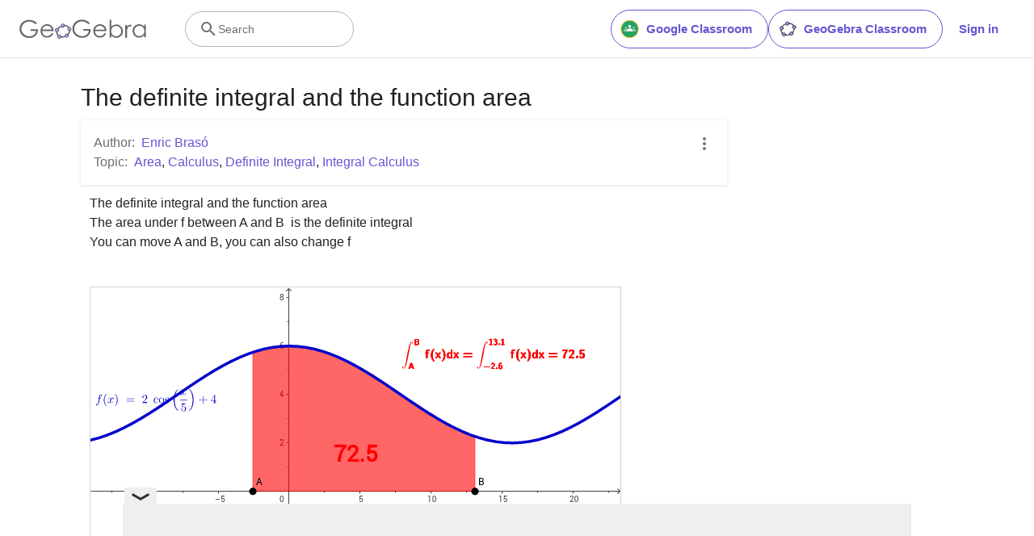

--- FILE ---
content_type: text/html; charset=utf-8
request_url: https://www.google.com/recaptcha/api2/aframe
body_size: 268
content:
<!DOCTYPE HTML><html><head><meta http-equiv="content-type" content="text/html; charset=UTF-8"></head><body><script nonce="hxdrJZ55dSjWJdZTwZ5YRw">/** Anti-fraud and anti-abuse applications only. See google.com/recaptcha */ try{var clients={'sodar':'https://pagead2.googlesyndication.com/pagead/sodar?'};window.addEventListener("message",function(a){try{if(a.source===window.parent){var b=JSON.parse(a.data);var c=clients[b['id']];if(c){var d=document.createElement('img');d.src=c+b['params']+'&rc='+(localStorage.getItem("rc::a")?sessionStorage.getItem("rc::b"):"");window.document.body.appendChild(d);sessionStorage.setItem("rc::e",parseInt(sessionStorage.getItem("rc::e")||0)+1);localStorage.setItem("rc::h",'1768661245650');}}}catch(b){}});window.parent.postMessage("_grecaptcha_ready", "*");}catch(b){}</script></body></html>

--- FILE ---
content_type: text/plain
request_url: https://rtb.openx.net/openrtbb/prebidjs
body_size: -84
content:
{"id":"1bb2136b-2701-4bd2-956a-f4e886975bff","nbr":0}